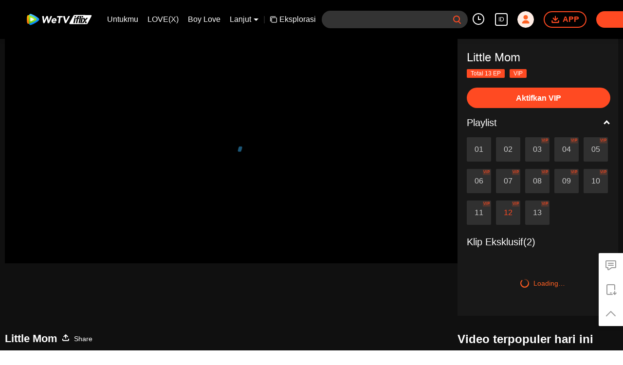

--- FILE ---
content_type: text/plain
request_url: https://svibeacon.onezapp.com/analytics/v2_upload?appkey=0WEB0NVZHO4NLDPH
body_size: 96
content:
{"result": 200, "srcGatewayIp": "3.19.123.114", "serverTime": "1769375642099", "msg": "success"}

--- FILE ---
content_type: text/plain
request_url: https://svibeacon.onezapp.com/analytics/v2_upload?appkey=0DOU0M38AT4C4UVD
body_size: 96
content:
{"result": 200, "srcGatewayIp": "3.19.123.114", "serverTime": "1769375646442", "msg": "success"}

--- FILE ---
content_type: text/plain
request_url: https://otheve.beacon.qq.com/analytics/v2_upload?appkey=0WEB0QEJW44KW5A5
body_size: -45
content:
{"result": 200, "srcGatewayIp": "3.19.123.114", "serverTime": "1769375660710", "msg": "success"}

--- FILE ---
content_type: text/plain
request_url: https://otheve.beacon.qq.com/analytics/v2_upload?appkey=0WEB0QEJW44KW5A5
body_size: -45
content:
{"result": 200, "srcGatewayIp": "3.19.123.114", "serverTime": "1769375646450", "msg": "success"}

--- FILE ---
content_type: text/plain
request_url: https://otheve.beacon.qq.com/analytics/v2_upload?appkey=0WEB0QEJW44KW5A5
body_size: -45
content:
{"result": 200, "srcGatewayIp": "3.19.123.114", "serverTime": "1769375657108", "msg": "success"}

--- FILE ---
content_type: text/plain
request_url: https://svibeacon.onezapp.com/analytics/v2_upload?appkey=0DOU0M38AT4C4UVD
body_size: 96
content:
{"result": 200, "srcGatewayIp": "3.19.123.114", "serverTime": "1769375646445", "msg": "success"}

--- FILE ---
content_type: text/plain
request_url: https://svibeacon.onezapp.com/analytics/v2_upload?appkey=0WEB0NVZHO4NLDPH
body_size: 96
content:
{"result": 200, "srcGatewayIp": "3.19.123.114", "serverTime": "1769375642102", "msg": "success"}

--- FILE ---
content_type: text/plain
request_url: https://otheve.beacon.qq.com/analytics/v2_upload?appkey=0WEB0QEJW44KW5A5
body_size: -45
content:
{"result": 200, "srcGatewayIp": "3.19.123.114", "serverTime": "1769375646294", "msg": "success"}

--- FILE ---
content_type: application/javascript; charset=utf-8
request_url: https://vplay.iflix.com/getvinfo?charge=0&otype=json&defnpayver=0&spau=1&spaudio=1&spwm=1&sphls=1&host=www.iflix.com&refer=www.iflix.com&ehost=https%3A%2F%2Fwww.iflix.com%2Fid%2Fplay%2Feu59kmcs6vkctm8-Little%2520Mom%2Fp0040997ixc-EP12%3A%2520Little%2520Mom&sphttps=1&encryptVer=9.2&cKey=9ATpclAmwe21P81Orq2-LnCjnpPSOcr0cPTQskpJzEul_f4uOmcjTHhOR8Go77I5PVoKgR1HxWrzCp7VHCeQghpn-ryZod2EiOyocnXY73-MZe6BkJKe8pqNweU29JfDnxnivN4C-L0-FjOj-NmZhE-NjjawCzIHH6ORd8JBnDgsk_VKYDnwTGrhuLoxaemxuyx9-KN7KuuWUYWksGXkUJYnQqXKgvocvCDoQBrB3Ba0lGPW87uDrDf-qwrUrBzBh5WXRuKKvNU273air78ivvd4zS6UbRHrkNPv4k95TvVFK8nSz4z05Mma37v6_IsdOZw3kLM185zkM5y9kdohlahO1oq7JecDPuC0JbgW1om4tUcSYW4ji_sATTRNgVF6W-Z3aKdHfbo70YMs9OYogpb4DqPBv5q-sVTJgoUhgYgJiJPNAkqQ0vLz6334tqVEJbzp93zPdMkBSwploj7JyxYYo-rf5lgXStO9Eo3-Y4bpb6Thys25BNl-TTrQHCtb6QxcYf43cHqBZXWWJNgjAQDNYL0&clip=4&guid=71ed87a1f3c758a102ecb7479222644d&flowid=8e3d00600b327698fe1b52fcadbb52a4&platform=330201&sdtfrom=1016&appVer=2.8.40&unid=&auth_from=&auth_ext=&vid=p0040997ixc&defn=&fhdswitch=0&dtype=3&spsrt=2&tm=1769375643&lang_code=1491937&logintoken=&qimei=&spcaptiontype=1&cmd=2&country_code=153560&cid=eu59kmcs6vkctm8&drm=0&multidrm=0&callback=getinfo_callback_495757
body_size: 41463
content:
getinfo_callback_495757({"anc":"[base64]"})

--- FILE ---
content_type: text/plain
request_url: https://otheve.beacon.qq.com/analytics/v2_upload?appkey=0WEB0QEJW44KW5A5
body_size: -45
content:
{"result": 200, "srcGatewayIp": "3.19.123.114", "serverTime": "1769375646330", "msg": "success"}

--- FILE ---
content_type: text/plain
request_url: https://otheve.beacon.qq.com/analytics/v2_upload?appkey=0WEB08V45S4VMCK7
body_size: -45
content:
{"result": 200, "srcGatewayIp": "3.19.123.114", "serverTime": "1769375644112", "msg": "success"}

--- FILE ---
content_type: text/plain
request_url: https://svibeacon.onezapp.com/analytics/v2_upload?appkey=0DOU0M38AT4C4UVD
body_size: 96
content:
{"result": 200, "srcGatewayIp": "3.19.123.114", "serverTime": "1769375660582", "msg": "success"}

--- FILE ---
content_type: text/plain
request_url: https://otheve.beacon.qq.com/analytics/v2_upload?appkey=0WEB08V45S4VMCK7
body_size: -45
content:
{"result": 200, "srcGatewayIp": "3.19.123.114", "serverTime": "1769375657451", "msg": "success"}

--- FILE ---
content_type: text/plain
request_url: https://otheve.beacon.qq.com/analytics/v2_upload?appkey=0WEB0QEJW44KW5A5
body_size: -45
content:
{"result": 200, "srcGatewayIp": "3.19.123.114", "serverTime": "1769375657171", "msg": "success"}

--- FILE ---
content_type: text/plain
request_url: https://otheve.beacon.qq.com/analytics/v2_upload?appkey=0WEB08V45S4VMCK7
body_size: -45
content:
{"result": 200, "srcGatewayIp": "3.19.123.114", "serverTime": "1769375644113", "msg": "success"}

--- FILE ---
content_type: text/plain
request_url: https://otheve.beacon.qq.com/analytics/v2_upload?appkey=0WEB08V45S4VMCK7
body_size: -45
content:
{"result": 200, "srcGatewayIp": "3.19.123.114", "serverTime": "1769375644428", "msg": "success"}

--- FILE ---
content_type: text/plain
request_url: https://otheve.beacon.qq.com/analytics/v2_upload?appkey=0WEB0QEJW44KW5A5
body_size: -45
content:
{"result": 200, "srcGatewayIp": "3.19.123.114", "serverTime": "1769375660592", "msg": "success"}